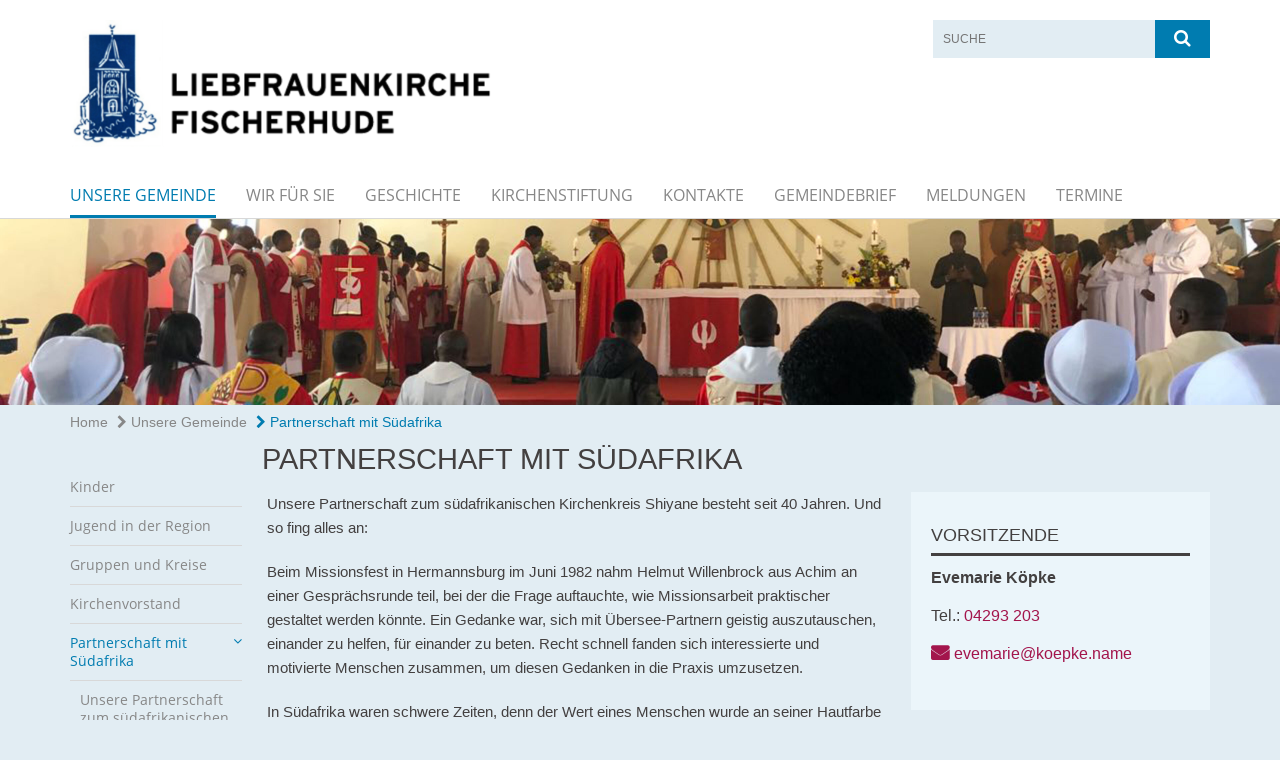

--- FILE ---
content_type: text/html; charset=utf-8
request_url: https://www.kirche-fischerhude.de/Unsere-Gemeinde/Partnerschaft-mit-S-dafrika
body_size: 17356
content:
<!DOCTYPE html>
<html lang='de'>
<head>
<!--[if lt IE 9]>
<script>'article aside footer header nav section time'.replace(/\w+/g,function(n){document.createElement(n)})</script>
<![endif]-->
<meta http-equiv="content-type" content="text/html; charset=utf-8" />
<title>Kirchengemeinde Fischerhude – Partnerschaft mit Südafrika</title>
<meta name="lang" content="de" />
<meta name="x-template" content="max-e:pages/application" />


<meta name="csrf-param" content="authenticity_token" />
<meta name="csrf-token" content="wL/ch+Q5wt/Sx+7V0K1M/YgAf5hgeFiVpgJ0e6A26GG/ionmvnmu/vg6Gh6eGucGwizx6b/nXFzbRZunKg2Qaw==" />
<meta charset='utf-8'>
<meta content='kg_fischerhude' name='x-siteprefix'>
<meta content='michael' name='x-max-e-server'>
<meta content='IE=Edge,chrome=1' http-equiv='X-UA-Compatible'>
<meta content='width=device-width, initial-scale=1.0' name='viewport'>
<meta content='same-origin' name='referrer'>
<link rel="stylesheet" media="screen" href="https://assets-michael.max-e.info/assets/application-f10422fc8e43019666c0b0452505b6cf4faae8c640daa8c6542361c73d3c225c.css" />
<script src="https://assets-michael.max-e.info/assets/application-83f87e3944d58de5ad99a30bf6ab8b1f8801f5d0896d5b396a8d1393be150677.js"></script>
<!-- /Favicon -->
<link rel="shortcut icon" type="image/x-icon" href="https://assets-michael.max-e.info/assets/favicon-8a72b676776f0bd1270c277d3eefd2ac5e00e6b5272ef53a8d9e64f8cba53e05.ico?v=2" />
<!-- / Page Properties CSS -->
<style>
  /**
   * Variables
   */
  /**
   * Text
   */
  /**
   * Buttons
   */
  /**
   * Input
   */
  /**
   * Mixins
   */
  /**
   * Typography
   */
  body,
  html {
    font-family: verdana, Arial, Helvetica, sans-serif;
    font-size: 16px;
    font-weight: normal;
    line-height: 23.2px;
    color: #434040;
    background: #e2edf3; }
  
  h1 {
    font-size: 28.8px;
    font-weight: normal;
    font-family: Verdana, Arial, Helvetica, sans-serif;
    line-height: 1.5;
    margin: 0;
      margin-bottom: 10px;
    display: inline-block;
    color: #434040; }
    h1:after {
      clear: both;
      content: "";
      display: table; }
    h1.block {
      display: block; }
    h1.inline {
      display: inline-block; }
  
  h2 {
    font-size: 24px;
    font-weight: normal;
    font-family: Verdana, Arial, Helvetica, sans-serif;
    line-height: 1.3;
    margin: 0;
      margin-bottom: 10px;
    display: inline-block;
    color: #434040; }
    h2:after {
      clear: both;
      content: "";
      display: table; }
    h2.block {
      display: block; }
    h2.inline {
      display: inline-block; }
  
  h3 {
    font-size: 17.6px;
    font-weight: bold;
    font-family: Verdana, Arial, Helvetica, sans-serif;
    line-height: 1.5;
    margin: 0;
      margin-bottom: 10px;
    display: inline-block;
    color: #434040; }
    h3:after {
      clear: both;
      content: "";
      display: table; }
    h3.block {
      display: block; }
    h3.inline {
      display: inline-block; }
  
  h4,
  .sv_qstn h5 {
    font-size: 16px;
    font-weight: bold;
    font-family: Verdana, Arial, Helvetica, sans-serif;
    line-height: 20px;
    margin: 0;
      margin-bottom: 10px;
    display: inline-block;
    color: #434040; }
    h4:after,
    .sv_qstn h5:after {
      clear: both;
      content: "";
      display: table; }
    h4.block,
    .sv_qstn h5.block {
      display: block; }
    h4.inline,
    .sv_qstn h5.inline {
      display: inline-block; }
  
  #homepage .underlined {
    border-bottom: 1px solid #434040; }
  
  p {
    font-size: 16px;
    line-height: 23.2px; }
  
  .supplement {
    color: #434040;
    font-size: 12.8px;
    line-height: 24px; }
  
  .leaflet-container a,
  a {
    color: #a3154c; }
    .leaflet-container a:hover, .leaflet-container a:active, .leaflet-container a.active, .leaflet-container a:focus,
    a:hover,
    a:active,
    a.active,
    a:focus {
      color: #007cb0; }
      .leaflet-container a:hover.icon:before, .leaflet-container a:hover.icon:after, .leaflet-container a:active.icon:before, .leaflet-container a:active.icon:after, .leaflet-container a.active.icon:before, .leaflet-container a.active.icon:after, .leaflet-container a:focus.icon:before, .leaflet-container a:focus.icon:after,
      a:hover.icon:before,
      a:hover.icon:after,
      a:active.icon:before,
      a:active.icon:after,
      a.active.icon:before,
      a.active.icon:after,
      a:focus.icon:before,
      a:focus.icon:after {
        color: #007cb0; }
    .leaflet-container a .text,
    a .text {
      color: #434040; }
  
  input {
    color: #434040;
    font-size: 16px;
    line-height: 22.4px;
    border: 1px solid #d8d8d8; }
    input::-webkit-input-placeholder, input:-moz-placeholder, input::-moz-placeholder, input:-ms-input-placeholder {
      color: #878787; }
      input::-webkit-input-placeholder:active::-webkit-input-placeholder, input::-webkit-input-placeholder:active:-moz-placeholder, input::-webkit-input-placeholder:active::-moz-placeholder, input::-webkit-input-placeholder:active:-ms-input-placeholder, input::-webkit-input-placeholder:focus::-webkit-input-placeholder, input::-webkit-input-placeholder:focus:-moz-placeholder, input::-webkit-input-placeholder:focus::-moz-placeholder, input::-webkit-input-placeholder:focus:-ms-input-placeholder, input:-moz-placeholder:active::-webkit-input-placeholder, input:-moz-placeholder:active:-moz-placeholder, input:-moz-placeholder:active::-moz-placeholder, input:-moz-placeholder:active:-ms-input-placeholder, input:-moz-placeholder:focus::-webkit-input-placeholder, input:-moz-placeholder:focus:-moz-placeholder, input:-moz-placeholder:focus::-moz-placeholder, input:-moz-placeholder:focus:-ms-input-placeholder, input::-moz-placeholder:active::-webkit-input-placeholder, input::-moz-placeholder:active:-moz-placeholder, input::-moz-placeholder:active::-moz-placeholder, input::-moz-placeholder:active:-ms-input-placeholder, input::-moz-placeholder:focus::-webkit-input-placeholder, input::-moz-placeholder:focus:-moz-placeholder, input::-moz-placeholder:focus::-moz-placeholder, input::-moz-placeholder:focus:-ms-input-placeholder, input:-ms-input-placeholder:active::-webkit-input-placeholder, input:-ms-input-placeholder:active:-moz-placeholder, input:-ms-input-placeholder:active::-moz-placeholder, input:-ms-input-placeholder:active:-ms-input-placeholder, input:-ms-input-placeholder:focus::-webkit-input-placeholder, input:-ms-input-placeholder:focus:-moz-placeholder, input:-ms-input-placeholder:focus::-moz-placeholder, input:-ms-input-placeholder:focus:-ms-input-placeholder {
        opacity: 0; }
    input:active, input:focus {
      border: 1px solid #007cb0; }
  
  label {
    font-size: 16px;
    font-weight: normal;
    line-height: 22.4px; }
  
  .date {
    color: #434040; }
  
  /**
   * Lists
   */
  .content ul li:before {
    color: #878787; }
  .content ol li:before {
    color: #878787; }
  
  /**
   * Defaults
   */
  .article-highlight {
    background: rgba(135, 135, 135, 0.1);
    padding: 15px; }
  
  .purple-light-bg {
    background-color: #007cb0; }
  
  .button-link {
    cursor: pointer;
    display: inline-block;
    font-size: 16px;
    font-weight: normal;
    background-color: #007cb0;
    -webkit-transition: background-color 0.5s ease;
    -moz-transition: background-color 0.5s ease;
    -o-transition: background-color 0.5s ease;
    transition: background-color 0.5s ease;
    text-align: center;
    color: #fff;
    line-height: 22.4px;
    padding: 10px;
    width: 100%; }
  
  .ul-columns {
    -moz-column-count: 2;
    -moz-column-gap: 20px;
    -webkit-column-count: 2;
    -webkit-column-gap: 20px;
    column-count: 2;
    column-gap: 20px;
    list-style-position: inside; }
    .ul-columns:hover {
      background-color: #878787;
      color: #fff; }
  
  /**
   * Buttons
   */
  .btn {
    background-color: #ffffff;
    border-color: #ffffff;
    color: #171717; }
    .btn:hover, .btn:focus, .btn:active, .btn.active {
      background-color: #ebebeb;
      border-color: #e0e0e0;
      color: #171717; }
    .btn.disabled, .btn.disabled:hover, .btn.disabled:focus, .btn.disabled:active, .btn.disabled.active, .btn[disabled], .btn[disabled]:hover, .btn[disabled]:focus, .btn[disabled]:active, .btn[disabled].active {
      background-color: #ffffff;
      border-color: #ffffff;
      opacity: 0.7; }
    .btn .badge {
      background-color: #fff;
      color: #ffffff; }
    .btn.primary, .btn-primary, .btn.press {
      background-color: #878787;
      border-color: #878787;
      color: white; }
      .btn.primary:hover, .btn.primary:focus, .btn.primary:active, .btn.primary.active, .btn-primary:hover, .btn-primary:focus, .btn-primary:active, .btn-primary.active, .btn.press:hover, .btn.press:focus, .btn.press:active, .btn.press.active {
        background-color: #737373;
        border-color: #686868;
        color: white; }
      .btn.primary.disabled, .btn.primary.disabled:hover, .btn.primary.disabled:focus, .btn.primary.disabled:active, .btn.primary.disabled.active, .btn.primary[disabled], .btn.primary[disabled]:hover, .btn.primary[disabled]:focus, .btn.primary[disabled]:active, .btn.primary[disabled].active, .btn-primary.disabled, .btn-primary.disabled:hover, .btn-primary.disabled:focus, .btn-primary.disabled:active, .btn-primary.disabled.active, .btn-primary[disabled], .btn-primary[disabled]:hover, .btn-primary[disabled]:focus, .btn-primary[disabled]:active, .btn-primary[disabled].active, .btn.press.disabled, .btn.press.disabled:hover, .btn.press.disabled:focus, .btn.press.disabled:active, .btn.press.disabled.active, .btn.press[disabled], .btn.press[disabled]:hover, .btn.press[disabled]:focus, .btn.press[disabled]:active, .btn.press[disabled].active {
        background-color: #878787;
        border-color: #878787;
        opacity: 0.7; }
      .btn.primary .badge, .btn-primary .badge, .btn.press .badge {
        background-color: #fff;
        color: #878787; }
    .btn.news {
      background-color: #007cb0;
      border-color: #007cb0;
      color: white; }
      .btn.news:hover, .btn.news:focus, .btn.news:active, .btn.news.active {
        background-color: #005f87;
        border-color: #005173;
        color: white; }
      .btn.news.disabled, .btn.news.disabled:hover, .btn.news.disabled:focus, .btn.news.disabled:active, .btn.news.disabled.active, .btn.news[disabled], .btn.news[disabled]:hover, .btn.news[disabled]:focus, .btn.news[disabled]:active, .btn.news[disabled].active {
        background-color: #007cb0;
        border-color: #007cb0;
        opacity: 0.7; }
      .btn.news .badge {
        background-color: #fff;
        color: #007cb0; }
  
  button {
    cursor: pointer;
    display: inline-block;
    font-size: 16px;
    font-weight: normal;
    background-color: #007cb0;
    -webkit-transition: background-color 0.5s ease;
    -moz-transition: background-color 0.5s ease;
    -o-transition: background-color 0.5s ease;
    transition: background-color 0.5s ease;
    text-align: center;
    color: #fff;
    line-height: 22.4px;
    padding: 10px;
    width: 100%;
    border: 0;
    margin-top: 20px; }
    button[disabled] {
      background: #cccccc;
      cursor: not-allowed; }
  
  /**
   * Navigation
   */
  #main-navi li a,
  #meta li a,
  #left-navi li a {
    color: #878787;
    font-family: "Open Sans"; }
    #main-navi li a:active, #main-navi li a.active, #main-navi li a.icon:before,
    #meta li a:active,
    #meta li a.active,
    #meta li a.icon:before,
    #left-navi li a:active,
    #left-navi li a.active,
    #left-navi li a.icon:before {
      color: #007cb0; }
    #main-navi li a:hover, #main-navi li a:focus,
    #meta li a:hover,
    #meta li a:focus,
    #left-navi li a:hover,
    #left-navi li a:focus {
      color: #007cb0; }
  
  #main-navi ul.second-level-nav a:hover, #main-navi ul.second-level-nav a:active, #main-navi ul.second-level-nav a.active, #main-navi ul.second-level-nav a:focus {
    border-bottom: 1px solid #007cb0; }
  #main-navi li a {
    font-size: 16px;
    line-height: 20px; }
    #main-navi li a:active, #main-navi li a.active {
      border-bottom: 3px solid #007cb0; }
    #main-navi li a:hover, #main-navi li a:focus {
      border-bottom: 3px solid #007cb0; }
  #main-navi .button > a {
    border: 3px solid #878787;
    background-color: #878787; }
  #main-navi #hkd-layer a {
    color: #007cb0; }
    #main-navi #hkd-layer a:hover, #main-navi #hkd-layer a:active, #main-navi #hkd-layer a.active, #main-navi #hkd-layer a:focus {
      color: #878787; }
  
  #mobile-navi-alternative a:hover, #mobile-navi-alternative a:focus, #mobile-navi-alternative a:active, #mobile-navi-alternative a.active,
  #mobile-navi-alternative .sub-link:hover,
  #mobile-navi-alternative .sub-link:focus,
  #mobile-navi-alternative .sub-link:active,
  #mobile-navi-alternative .sub-link.active {
    color: #007cb0; }
  
  #mobile-navigation .button > a,
  #mobile-navigation .button .sub-link,
  #mobile-navi-alternative .button > a,
  #mobile-navi-alternative .button .sub-link {
    background-color: #007cb0; }
    #mobile-navigation .button > a:hover, #mobile-navigation .button > a:focus, #mobile-navigation .button > a:active, #mobile-navigation .button > a.active,
    #mobile-navigation .button .sub-link:hover,
    #mobile-navigation .button .sub-link:focus,
    #mobile-navigation .button .sub-link:active,
    #mobile-navigation .button .sub-link.active,
    #mobile-navi-alternative .button > a:hover,
    #mobile-navi-alternative .button > a:focus,
    #mobile-navi-alternative .button > a:active,
    #mobile-navi-alternative .button > a.active,
    #mobile-navi-alternative .button .sub-link:hover,
    #mobile-navi-alternative .button .sub-link:focus,
    #mobile-navi-alternative .button .sub-link:active,
    #mobile-navi-alternative .button .sub-link.active {
      color: #007cb0; }
  
  #meta li a {
    font-size: 12px;
    line-height: 18px; }
  
  #left-navi li a {
    font-size: 14px;
    line-height: 18px; }
  
  #toggle-mobile-nav {
    color: #878787; }
    #toggle-mobile-nav:hover, #toggle-mobile-nav:focus {
      color: #007cb0; }
  
  #header-hkd #toggle-mobile-nav {
    color: #878787; }
    #header-hkd #toggle-mobile-nav:hover, #header-hkd #toggle-mobile-nav:focus {
      color: #007cb0; }
  
  .mobileNavigation-wrapper a:hover {
    color: #878787; }
  
  /**
   * Boxen
   */
  .email-container,
  .box {
    background: #ebf5fa; }
  
  /**
   * Search
   */
  .search-form button {
    background-color: #007cb0; }
  
  .content #query {
    border: 1px solid #007cb0; }
  
  .search {
    background-color: #007cb0; }
  
  #g-and-k-search .bootstrap-select {
    border: 1px solid #007cb0; }
  
  /**
   * Header
   */
  #header .sprengel-name {
    color: #878787; }
  
  .header-bg {
    background-color: #ffffff; }
  
  #logo-subline {
    color: #878787;
    font-family: verdana, Arial, Helvetica, sans-serif; }
  
  /**
   * Slider
   */
  .homepage-slider .slick-slide .more,
  .header-slider .slick-slide .more {
    color: #878787; }
  
  /**
   * Wir E Box
   */
  .wir-e-box a.block:hover .name, .wir-e-box a.block:focus .name, .wir-e-box a.block:active .name {
    color: #007cb0; }
  
  /**
   * Overview Teaser Collection
   */
  .overview-teaser .teaser {
    background: #000000; }
    .overview-teaser .teaser:hover .read-more {
      background-color: #878787; }
  .overview-teaser .text {
    position: absolute;
    content: "";
    top: 0;
    height: 100%;
    width: 100%;
    background-color: #000000;
    background-color: rgba(0, 0, 0, 0.6); }
  .overview-teaser .read-more {
    cursor: pointer;
    display: inline-block;
    font-size: 16px;
    font-weight: normal;
    background-color: #007cb0;
    -webkit-transition: background-color 0.5s ease;
    -moz-transition: background-color 0.5s ease;
    -o-transition: background-color 0.5s ease;
    transition: background-color 0.5s ease;
    text-align: center;
    color: #fff;
    line-height: 22.4px;
    padding: 10px;
    width: 100%; }
  
  /**
   * Overview Main teaser
   */
  .overview-main-teaser .content-right {
    background: #ebf5fa; }
  .overview-main-teaser .search-btn {
    cursor: pointer;
    display: inline-block;
    font-size: 16px;
    font-weight: normal;
    background-color: #007cb0;
    -webkit-transition: background-color 0.5s ease;
    -moz-transition: background-color 0.5s ease;
    -o-transition: background-color 0.5s ease;
    transition: background-color 0.5s ease;
    text-align: center;
    color: #fff;
    line-height: 22.4px;
    padding: 10px;
    width: 100%; }
  .overview-main-teaser .date {
    font-size: 20px;
    line-height: 25px;
    color: #434040; }
  .overview-main-teaser .text {
    font-size: 20px; }
  .overview-main-teaser .verse {
    color: #434040; }
  
  /**
   * Marginal
   */
  .marginal p {
    color: #434040; }
  .marginal .content-element article {
    background: #ebf5fa; }
  .marginal h2 {
    font-size: 24px;
    font-weight: normal;
    font-family: Verdana, Arial, Helvetica, sans-serif;
    line-height: 1.3;
    margin: 0;
      margin-bottom: 10px;
    display: inline-block;
    color: #434040;
    border-bottom: 3px solid #434040; }
    .marginal h2:after {
      clear: both;
      content: "";
      display: table; }
    .marginal h2.block {
      display: block; }
    .marginal h2.inline {
      display: inline-block; }
  .marginal h3 {
    font-size: 17.6px;
    font-weight: normal;
    font-family: Verdana, Arial, Helvetica, sans-serif;
    line-height: 1.5;
    margin: 0;
      margin-bottom: 10px;
    display: inline-block;
    color: #434040;
    border-bottom: 3px solid #434040; }
    .marginal h3:after {
      clear: both;
      content: "";
      display: table; }
    .marginal h3.block {
      display: block; }
    .marginal h3.inline {
      display: inline-block; }
  
  /**
   * Events */
  #events .event-box {
    background: #ebf5fa; }
    #events .event-box .date {
      background-color: #007cb0; }
      #events .event-box .date.highlight-event {
        background-color: #878787; }
    #events .event-box .text {
      height: 94.3px; }
      @media (min-width: 442px) and (max-width: 991px) {
        #events .event-box .text {
          -webkit-line-clamp: 3;
          -moz-line-clamp: 3;
          height: 47.9px; } }
      @media (min-width: 992px) and (max-width: 1200px) {
        #events .event-box .text {
          -webkit-line-clamp: 4;
          -moz-line-clamp: 4;
          height: 71.1px; } }
    #events .event-box .info {
      color: #434040; }
    #events .event-box .location {
      color: #9b9b9b;
      font-size: 12.8px;
      line-height: 15.36px; }
  
  #event-search .btn.search:hover {
    background-color: #878787; }
  
  #event .title {
    color: #434040; }
  #event .image-source {
    font-size: 12.8px;
    line-height: 15.36px;
    color: #434040; }
  #event .date {
    color: #878787; }
  #event .icon:before {
    font-size: 16px;
    color: #878787; }
  
  /**
   * Video/Audio
   */
  .vjs-default-skin .vjs-progress-holder .vjs-play-progress {
    background-color: #007cb0; }
  .vjs-default-skin .vjs-volume-level {
    background-color: #007cb0; }
  .vjs-default-skin .vjs-slider {
    background-color: #878787;
    background-color: rgba(135, 135, 135, 0.9); }
  
  /**
   * HP Topics
   */
  #hp-topics .hp-teaser .button {
    cursor: pointer;
    display: inline-block;
    font-size: 16px;
    font-weight: normal;
    background-color: #007cb0;
    -webkit-transition: background-color 0.5s ease;
    -moz-transition: background-color 0.5s ease;
    -o-transition: background-color 0.5s ease;
    transition: background-color 0.5s ease;
    text-align: center;
    color: #fff;
    line-height: 22.4px;
    padding: 10px;
    width: 100%; }
  #hp-topics .hp-teaser .text p {
    height: 92.8px; }
  #hp-topics .hp-teaser .text h3 {
    font-size: 20px;
    line-height: 25px; }
  #hp-topics .more-topics .show-more-topics {
    color: #878787; }
  #hp-topics .more-topics:before {
    color: #878787; }
  #hp-topics .more-topics:hover .show-more-topics {
    color: #007cb0; }
  #hp-topics .more-topics:hover:before {
    color: #007cb0; }
  
  /**
   * News
   */
  .news-press:before {
    color: #878787; }
  .news-press .button.news, .news-press .button.teaser_news {
    background-color: #007cb0;
    color: #fff; }
  .news-press .button.press {
    background-color: #878787;
    color: #fff; }
  .news-press .show-mote-news-press {
    color: #878787; }
  .news-press .more-news-press:hover .show-more-news-press {
    color: #007cb0; }
  .news-press .more-news-press:hover:before {
    color: #007cb0; }
  .news-press article .type {
    border-top: 1px solid #e2edf3; }
  .news-press .text p {
    height: 69.6px; }
  .news-press .date {
    color: #434040;
    font-size: 12.8px;
    line-height: 15.36px; }
  .news-press h3 {
    max-height: 3; }
  
  .hkd-site .news-press .button.news, .hkd-site .news-press .button.teaser_news {
    background-color: #878787; }
  .hkd-site .news-press .more-news-press .show-more-news-press, .hkd-site .news-press .more-news-press:before {
    color: #007cb0; }
  .hkd-site .news-press .more-news-press:hover .show-more-news-press, .hkd-site .news-press .more-news-press:hover:before {
    color: #878787; }
  
  /**
   * Bootstrap select
   */
  .bootstrap-select:not([class*="col-"]):not([class*="form-control"]):not(.input-group-btn) .caret {
    background-color: #007cb0; }
  .bootstrap-select:not([class*="col-"]):not([class*="form-control"]):not(.input-group-btn) .dropdown-toggle:focus {
    border-color: #878787; }
  .bootstrap-select:not([class*="col-"]):not([class*="form-control"]):not(.input-group-btn) .dropdown-menu {
    color: #434040; }
  
  /**
   */ Fancybox
   */
  .fancybox-close:before {
    color: #878787; }
  
  .fancybox-nav:hover span {
    color: #878787; }
  
  /**
   * Footer
   */
  #footer a {
    font-size: 14px;
    line-height: 18px; }
  
  .hkd-site #footer a {
    color: #878787; }
    .hkd-site #footer a:hover, .hkd-site #footer a:focus {
      color: #007cb0; }
    .hkd-site #footer a:active, .hkd-site #footer a.active {
      color: #007cb0; }
  
  /**
   * Footnote
   */
  .footnote p {
    color: #434040; }
  
  /**
   * Forms
   */
  .form-horizontal {
    color: #434040; }
  
  .required-fields {
    font-size: 12.8px;
    line-height: 15.36px; }
  
  /**
   * Gallery
   */
  .gallery .img-description p {
    color: #434040; }
  
  /**
   * Content
   */
  .content .content-title h3 {
    color: #434040; }
  .content .article .text-source {
    color: #434040;
    font-size: 12.8px; }
  .content li:before {
    color: #434040; }
  
  /**
   * Media releases
   */
  .media-release-item p {
    color: #434040; }
  
  .release-type-date {
    color: #434040; }
  
  /**
   * Newsletter
   */
  .newsletter #email {
    background-color: #e2edf3; }
  
  /**
   * Extra highlighting newsletter on homepage
   */
  #homepage .website-color {
    background-color: #e2edf3; }
  
  /**
   * Pers details
   */
  .pers_details h3 {
    color: #434040; }
  
  /**
   * Quotes
   */
  blockquotes {
    color: #434040;
    line-height: 23.2px;
    font-size: 16px; }
    blockquotes:before {
      color: #434040; }
    blockquotes + figcaption {
      color: #434040;
      font-size: 12.8px;
      line-height: 15.36px; }
  
  /**
   * Search
   */
  #query {
    background-color: #e2edf3;
    color: #878787;
    font-size: 12px; }
  
  #query[placeholder] {
    color: #878787; }
  
  #site-search-hkd #query,
  #site-search-hkd #people-search-query,
  #people-search #query,
  #people-search #people-search-query {
    font-size: 12px; }
  #site-search-hkd button,
  #people-search button {
    background-color: transparent;
    color: #878787;
    outline: none; }
  @media (max-width: 768px) {
    #site-search-hkd button,
    #people-search button {
      background-color: #7f7f7f; }
    #site-search-hkd .react-autosuggest__container,
    #people-search .react-autosuggest__container {
      background-color: #e2edf3; } }
  
  @media (max-width: 768px) {
    #people-search-query[placeholder] {
      color: #878787; } }
  
  #header.header-belongs-to-hkd #site-search-hkd button,
  #header.header-belongs-to-hkd #people-search button {
    color: #7f7f7f; }
  #header.header-belongs-to-hkd #toggle-mobile-nav {
    color: #7f7f7f; }
  
  /**
   * Mottoes
   */
  #calendar a.active, #calendar a:hover, #calendar a:focus {
    background-color: #007cb0; }
  
  /**
   * Table
   */
  .table-wrapper {
    color: #434040; }
  
  /**
   * Teaser
   */
  article.teaser a p {
    color: #434040; }
  article.teaser a:hover p, article.teaser a:active p, article.teaser a:focus p {
    color: #434040; }
  
  /**
   * Video
   */
  video h3 {
    color: #434040; }
  
  /**
   * Social share
   */
  .social-media-share a {
    border: 1px solid #878787;
    color: #878787; }
  
  /**
   * Productbox
   */
  .product-box .product-name {
    color: #878787; }
  .product-box .to-product {
    cursor: pointer;
    display: inline-block;
    font-size: 16px;
    font-weight: normal;
    background-color: #007cb0;
    -webkit-transition: background-color 0.5s ease;
    -moz-transition: background-color 0.5s ease;
    -o-transition: background-color 0.5s ease;
    transition: background-color 0.5s ease;
    text-align: center;
    color: #fff;
    line-height: 22.4px;
    padding: 10px;
    width: 100%; }
    .product-box .to-product:hover, .product-box .to-product:focus {
      background-color: #878787; }
  .product-box .product-teaser .fa-search-plus {
    color: rgba(0, 124, 176, 0.6); }
  
  /**
   * Bread crumb
   */
  .breadcrumb-content a {
    color: #878787;
    font-size: 14px;
    line-height: 18px; }
    .breadcrumb-content a:hover, .breadcrumb-content a:focus {
      color: #007cb0; }
    .breadcrumb-content a:active, .breadcrumb-content a.active {
      color: #007cb0; }
  
  /**
   * Social Media Area
   */
  .social-media .icon.global {
    background: #878787; }
  
  .social-media-more:before {
    color: #878787; }
  .social-media-more:hover, .social-media-more:hover:before {
    color: #007cb0; }
  
  /**
   * Landing page
   */
  @media (min-width: 768px) {
    .landingpage #branding {
      border-bottom: 10px solid #878787; } }
  @media (min-width: 768px) {
    .landingpage .link-to-home {
      background: #878787; }
      .landingpage .link-to-home a {
        color: #fff; } }
  
  /**
   * Geo Maps
   */
  #geo-maps h2 {
    color: #878787; }
  
  .map-info h3 {
    height: 36.4px; }
  
  /**
   * Panels
   */
  .panel > a {
    border-left: 3px solid #007cb0;
    padding-right: 25px; }
    .panel > a.collapsed {
      border-color: #878787;
      color: #878787; }
      .panel > a.collapsed:hover {
        border-color: #007cb0; }
  .panel > div {
    background-color: #e2edf3;
    border-left: 3px solid #007cb0; }
  .panel .panel > a.collapsed {
    border-left: 2px solid #007cb0; }
  .panel .panel > a:hover {
    border-color: #007cb0; }
  
  /**
   * Pagination
   */
  .pagination .current {
    color: #007cb0; }
  .pagination .previous_page,
  .pagination .next_page {
    background-color: #007cb0; }
    .pagination .previous_page:hover, .pagination .previous_page:focus, .pagination .previous_page:active, .pagination .previous_page.active,
    .pagination .next_page:hover,
    .pagination .next_page:focus,
    .pagination .next_page:active,
    .pagination .next_page.active {
      background-color: #878787; }
  
  /**
   * People search HkD
   */
  .react-autosuggest__suggestions-list li {
    color: #878787; }
    .react-autosuggest__suggestions-list li:hover, .react-autosuggest__suggestions-list li:focus, .react-autosuggest__suggestions-list li:active, .react-autosuggest__suggestions-list li.react-autosuggest__suggestion--highlighted {
      color: #007cb0; }
  
  /**
   * Courses
   */
  .course strong {
    font-weight: bold;
    color: #878787; }
  
  #faq-overview .category-box {
    border: 1px solid #878787; }
  
  /**
   * Webforms
   */
  .webform-article input[type=text],
  .webform-article input[type=number],
  .webform-article input[type=email] {
    border-left-color: #878787; }
  
  .sv-ranking-item__icon {
    fill: #878787 !important; }
  
  .sv_main.sv_main .sv-boolean__switch {
    background-color: #878787 !important; }
  
  /**
   * Door Calendar
   */
  .calendar-door-content-text {
    font-family: Verdana, Arial, Helvetica, sans-serif; }
  
  .calendar-door-content-circle {
    background-color: #878787; }
</style>


</head>
<body class='' data-site-prefix='kg_fischerhude' data-template='application' id='content-page'>
<a id='page-top'></a>
<header class='header-bg' id='header'>
<div class='container'>
<div class='row'>
<div class='col-xs-12 col-md-6'>
<div class='visible-xs visible-sm' data-component='mobile-navi-alternative' id='main-navi-mobile'>
<span class='pull-right' id='toggle-mobile-nav'>
<i class='fa fa-bars'></i>
</span>
<div class='clearfix'></div>
</div>
<a id="branding" href="/"><img src="https://assets-michael.max-e.info/damfiles/logo/kg_fischerhude/180824-logo-fischerhude.png-a3e4fc44e77d55b7f0d9911287aeaaa7.png" alt="" width="750.0" height="172" class="brand boc" title="Kirchengemeinde Fischerhude" srcset="https://assets-michael.max-e.info/damfiles/logo/kg_fischerhude/180824-logo-fischerhude.png_050-a3e4fc44e77d55b7f0d9911287aeaaa7.png 375w, https://assets-michael.max-e.info/damfiles/logo/kg_fischerhude/180824-logo-fischerhude.png_200-a3e4fc44e77d55b7f0d9911287aeaaa7.png 1500w" />
</a></div>
<div class='col-xs-12 hidden-xs hidden-sm col-md-3'>
<div class='uppercase' id='meta'>
<ul class='pull-right'>
</ul>
</div>

</div>
<div class='col-md-3 col-xs-12 hidden-xs hidden-sm'>
<div id='site-search'>
<form class="search-form" action="/meta/suche" accept-charset="UTF-8" method="get"><input name="utf8" type="hidden" value="&#x2713;" />
<div class='pull-left'>
<input type="text" name="query" id="query" placeholder="Suche" />
</div>
<button name="button" type="submit" class="pull-right"><i class='fa fa-search'></i>
</button></form>

</div>

</div>
</div>
<div class='row'>
<div class='col-xs-12'>
<nav class='uppercase hidden-xs hidden-sm' id='main-navi'>
<ul class='nav navbar-nav hidden-xs'>
<li class='active'>
<a class="active" href="/Unsere-Gemeinde">Unsere Gemeinde</a>
</li>
<li class=''>
<a class="" href="/Wir-f-r-Sie">Wir für Sie</a>
</li>
<li class=''>
<a class="" href="/Geschichte">Geschichte</a>
</li>
<li class=''>
<a class="" href="/Kirchenstiftung">Kirchenstiftung</a>
</li>
<li class=''>
<a class="" href="/Kontakte">Kontakte</a>
</li>
<li class=''>
<a class="" href="/Gemeindebrief">Gemeindebrief</a>
</li>
<li class=''>
<a class="" href="/Meldungen">Meldungen</a>
</li>
<li class=''>
<a class=" last" href="/Termine">Termine</a>
</li>
</ul>

</nav>
</div>
</div>
</div>
</header>


<div id='body-wrapper'>
<div class='wrapper' data-component='header-slider'>
<div class='header-slider header-slider-active'>
<div class='slick-slide'>
<img src="https://assets-michael.max-e.info/damfiles/header_image_1920/kg_fischerhude/Fotos/sa/SliderSuedAfrika.jpg-fbd35c3edb38b87809574b3980801914.jpg" alt="" width="1920" height="280" class="img-responsive hidden-xs" srcset="https://assets-michael.max-e.info/damfiles/header_image_1920/kg_fischerhude/Fotos/sa/SliderSuedAfrika.jpg_050-fbd35c3edb38b87809574b3980801914.jpg 960w, https://assets-michael.max-e.info/damfiles/header_image_1920/kg_fischerhude/Fotos/sa/SliderSuedAfrika.jpg_200-fbd35c3edb38b87809574b3980801914.jpg 3840w" />
<!-- /SMALL DEVICES -->
<div class='image-container visible-xs' style='background-image: url(&#39;https://assets-michael.max-e.info/damfiles/header_image_1140/kg_fischerhude/Fotos/sa/SliderSuedAfrika.jpg-fbd35c3edb38b87809574b3980801914.jpg&#39;)'></div>
</div>
</div>
</div>


<div class='container'>
<div class='row'>
<div class='col-xs-12'>
<ul class='breadcrumb-content'>
<li>
<a href="/">Home</a>
</li>
<li>
<a href="/Unsere-Gemeinde"><i class='fa fa-chevron-right'></i>
Unsere Gemeinde
</a></li>
<li>
<a class="active" href="/Unsere-Gemeinde/Partnerschaft-mit-S-dafrika"><i class='fa fa-chevron-right'></i>
Partnerschaft mit Südafrika
</a></li>
</ul>
</div>
</div>
</div>

<div class='container'>
<div class='row'>
<div class='col-xs-12 col-md-3 col-lg-2'>
<div class='hidden-xs hidden-sm hyphenate' id='left-navi'>
<ul class='second-level-nav'>
<li>
<a class="" href="/Unsere-Gemeinde/Kinder">Kinder
</a></li>

<li>
<a class="" href="/Unsere-Gemeinde/Jugend-in-der-Region">Jugend in der Region
</a></li>

<li>
<a class="" href="/Unsere-Gemeinde/Gruppen-und-Kreise">Gruppen und Kreise
</a></li>

<li>
<a class="" href="/Unsere-Gemeinde/Kirchenvorstand">Kirchenvorstand
</a></li>

<li>
<a class="active" href="/Unsere-Gemeinde/Partnerschaft-mit-S-dafrika"><span>Partnerschaft mit Südafrika</span>
<i class='fa fa-angle-down'></i>
<div class='clearfix'></div>
</a><ul class='sub third-level-nav'>
<li>
<a class="" href="/Unsere-Gemeinde/Partnerschaft-mit-S-dafrika/Partnerschaft-Shiyane">Unsere Partnerschaft zum südafrikanischen Kirchenkreis Shiyane besteht seit 40 Jahren
</a></li>
<li>
<a class="" href="/Unsere-Gemeinde/Partnerschaft-mit-S-dafrika/Aus-unserer-Partnerschaft">Aktuelles aus unserer Partnerschaft
</a></li>
<li>
<a class="" href="/Unsere-Gemeinde/Partnerschaft-mit-S-dafrika/Siyabonga-f-r-40-Jahre">Siyabonga für 40 Jahre!!!
</a></li>
<li>
<a class="" href="/Unsere-Gemeinde/Partnerschaft-mit-S-dafrika/Das-klingt-so-gut-">Das klingt so gut!
</a></li>
<li>
<a class="" href="/Unsere-Gemeinde/Partnerschaft-mit-S-dafrika/Shiyane-Partnerschaft">Shiyane-Partnerschaft
</a></li>
<li>
<a class="" href="/Unsere-Gemeinde/Partnerschaft-mit-S-dafrika/Food-Hamper">Food Hamper
</a></li>
<li>
<a class="" href="/Unsere-Gemeinde/Partnerschaft-mit-S-dafrika/Neues-aus-Ekuthokozeni">Neues aus Ekuthokozeni
</a></li>
<li>
<a class="" href="/Unsere-Gemeinde/Partnerschaft-mit-S-dafrika/Reise-nach-Shiyane">Reise nach Shiyane
</a></li>
<li>
<a class="" href="/Unsere-Gemeinde/Partnerschaft-mit-S-dafrika/Confirmation-class-2022">Confirmation class 2022
</a></li>
<li>
<a class="" href="/Unsere-Gemeinde/Partnerschaft-mit-S-dafrika/Kontakt-macht-Spa--">Kontakt macht Spaß!
</a></li>
<li>
<a class="" href="/Unsere-Gemeinde/Partnerschaft-mit-S-dafrika/Die-Schuluniformen-sind-da">Die Schuluniformen sind da!
</a></li>
<li>
<a class="" href="/Unsere-Gemeinde/Partnerschaft-mit-S-dafrika/Hurra--die-Post-ist-da--...">Hurra, die Post ist da, ...
</a></li>
<li>
<a class="" href="/Unsere-Gemeinde/Partnerschaft-mit-S-dafrika/Partnerschaft-">Partnerschaft!
</a></li>
</ul>
</li>

<li>
<a class="" href="/Unsere-Gemeinde/Friedhof">Friedhof
</a></li>

</ul>
</div>

</div>
<div class='col-xs-12 col-md-9 col-lg-10'>
<div class='content search_index'>
<div class='row'>
<div class='col-xs-12'>
<h1>
Partnerschaft mit Südafrika
</h1>
</div>
</div>
<section>
<div class='row'>
<div class='col-xs-12'>
</div>
<div class='col-md-8 col-xs-12'>
<div class='content-main-container'>
<div class='row'>

<div class='col-xs-12'>
<div class='row'>
<div class='col-xs-12'>
<article class='article' data-component='fancybox'>
<div class='text-container'>
<p style="margin-left:0cm; margin-right:0cm"><span style="font-size:11pt">Unsere Partnerschaft zum s&uuml;dafrikanischen Kirchenkreis Shiyane besteht seit 40 Jahren. Und so fing alles an:</span></p>

<p style="margin-left:0cm; margin-right:0cm"><span style="font-size:11pt">Beim Missionsfest in Hermannsburg im Juni 1982 nahm Helmut Willenbrock aus Achim an einer Gespr&auml;chsrunde teil, bei der die Frage auftauchte, wie Missionsarbeit praktischer gestaltet werden k&ouml;nnte. Ein Gedanke war, sich mit &Uuml;bersee-Partnern geistig auszutauschen, einander zu helfen, f&uuml;r einander zu beten. Recht schnell fanden sich interessierte und motivierte Menschen zusammen, um diesen Gedanken in die Praxis umzusetzen. </span></p>

<p style="margin-left:0cm; margin-right:0cm"><span style="font-size:11pt">In S&uuml;dafrika waren schwere Zeiten, denn der Wert eines Menschen wurde an seiner Hautfarbe gemessen: Wei&szlig;, erste Klasse&mdash;sehr wertvoll, Schwarz, vierte Klasse - fast wertlos, bessere Arbeitstiere. Viele hatten ihre Wohngebiete verlassen m&uuml;ssen, wurden umgesiedelt in &bdquo;homelands&ldquo; oder mussten am Rande der St&auml;dte leben. &bdquo;Sie brauchen eure Liebe&ldquo;, so der damalige Bischof der S&uuml;dostdi&ouml;zese, Dlamini, als die Partnerschaft 1984 besiegelt wurde. </span></p>

<p style="margin-left:0cm; margin-right:0cm"><span style="font-size:11pt">Die Partnerschaft entwickelte sich durch gegenseitige Besuche&mdash;allein in den ersten acht Jahren waren es sechs &bdquo;offizielle&ldquo;! Wichtig war, einander von Angesicht zu Angesicht zu erleben, miteinander zu beten, den Glauben zu teilen. Mit den Besuchern aus Verden konnten unsere Partner &uuml;ber die wirkliche Situation sprechen, Freunde werden, gemeinsam essen und arbeiten, trotz unterschiedlicher Herkunft. &bdquo;Durch euch sind wir zu Menschen geworden&ldquo;, wurde dankbar ge&auml;u&szlig;ert; gemeint war &bdquo;haben wir W&uuml;rde erfahren&ldquo;. </span></p>

<p style="margin-left:0cm; margin-right:0cm"><span style="font-size:11pt">Es f&uuml;hrt zu weit, hier Einzelheiten der Entwicklung aufzuzeigen. Wichtig sind immer noch die gegenseitigen Besuche, nur so k&ouml;nnen wir uns intensiv austauschen. Aber auch die finanzielle Unterst&uuml;tzung ist notwendig, denn viele unserer Partner sind immer noch benachteiligt. Das Patenkinder-Programm verhilft Kindern und Jugendlichen zu einem Schulabschluss; die Foodhamper-Aktionen unterst&uuml;tzen bed&uuml;rftige Familien, denn die Arbeitslosigkeit nimmt zu. Wichtig war und ist f&uuml;r uns, dass alles mit unseren Partnern abgesprochen wird, keine Entscheidung wird einseitig getroffen!</span></p>

</div>
<div class='clearfix'></div>
</article>
<div class='clearfix'></div>
</div>
</div>

</div>
<div class='col-xs-12'>
<div class='row'>
<div class='col-xs-12'>
<article class='article' data-component='fancybox'>
<div class='img no-padding col-xs-12 col-sm-12 left float'>
<a class="fancybox" rel="/damfiles/default/kg_fischerhude/Fotos/Karte-Eku.png-e467510cd8e0e2ff19dafcf72dd45fb9.png" data-fancybox-title="" href="/damfiles/default/kg_fischerhude/Fotos/Karte-Eku.png-e467510cd8e0e2ff19dafcf72dd45fb9.png"><img src="https://assets-michael.max-e.info/damfiles/article/kg_fischerhude/Fotos/Karte-Eku.png-e467510cd8e0e2ff19dafcf72dd45fb9.png" alt="" width="1150.0" height="703" srcset="https://assets-michael.max-e.info/damfiles/article/kg_fischerhude/Fotos/Karte-Eku.png_050-e467510cd8e0e2ff19dafcf72dd45fb9.png 575w, https://assets-michael.max-e.info/damfiles/article/kg_fischerhude/Fotos/Karte-Eku.png_200-e467510cd8e0e2ff19dafcf72dd45fb9.png 2300w" />
<i class='fa fa-search-plus'></i>
</a><div class='clearfix'></div>
</div>
<div class='clearfix'></div>
</article>
<div class='clearfix'></div>
</div>
</div>

</div>
<div class='col-xs-12'>
<div class='row'>
<div class='col-xs-12'>
<article class='article' data-component='fancybox'>
<div class='text-container'>
<h3 id='patenkinder'>
Patenkinder
</h3>
<p style="margin-left:0cm; margin-right:0cm"><span style="font-size:11pt">Seit 2002 konnten in den Partnergemeinden mehr als 1000 pers&ouml;nliche Patenschaften vermittelt und Kindern und Jugendlichen der Schulbesuch erm&ouml;glicht werden.</span></p>

<p style="margin-left:0cm; margin-right:0cm"><span style="font-size:11pt">In den Shiyane-Gemeinden werden von den dortigen Partnerschafts-Verantwortlichen Kinder benannt, die unsere Unterst&uuml;tzung ben&ouml;tigen. Mit &bdquo;nur&ldquo; 120 Euro j&auml;hrlich kann der n&ouml;tigste Bedarf f&uuml;r ihren Schulbesuch finanziert werden. Dadurch f&auml;llt es den Verwandten, die oft selbst kaum das N&ouml;tigste zum Leben haben, leichter, die Verantwortung f&uuml;r ein solches Kind zu &uuml;bernehmen. Meist sind es die Gro&szlig;m&uuml;tter, die oft mehrere Enkel und auch Urenkel versorgen und auch, wenn vom Staat mittlerweile die Renten erh&ouml;ht wurden und Kindergeld gezahlt wird, ist das Geld knapp und reicht nicht f&uuml;r eine notwendige Schuluniform oder f&uuml;r Schulmaterial. Zwar wird Schulgeld nicht mehr von allen Schulen gefordert, aber einige Schulen bieten eine warme Mahlzeit an, die extra bezahlt werden muss. &bdquo;Unsere Kinder waren nackt, aber ihr habt sie bekleidet&ldquo;, so dr&uuml;ckte eine Gro&szlig;mutter ihren Dank &uuml;ber die Unterst&uuml;tzung durch die Paten aus; sie konnte endlich ihrem Enkelkind die gew&uuml;nschte Schuluniform kaufen. Die Pateneltern bekommen die Unterlagen &uuml;ber das Kind (Foto, pers&ouml;nliche Daten, Kopien von Zeugnissen u. &auml;.). Nach der Auszahlung der Gelder im Januar schreiben viele Kinder, um sich bei ihren Paten, die h&auml;ufig als &bdquo;Mummy&ldquo; und &bdquo;Daddy&ldquo; betitelt werden, zu bedanken. Sie sind sehr stolz auf ihre &bdquo;Pateneltern&ldquo;, und die ganze Gemeinde nimmt daran Anteil. Der Kontakt findet auf Englisch statt. Bei Erstkl&auml;sslern oder Kindern, die gerade erst mit dem Englischlernen begonnen haben, unterst&uuml;tzen &auml;ltere Sch&uuml;ler oder Gemeindemitglieder bei der &Uuml;bersetzung.</span></p>

<p style="margin-left:0cm; margin-right:0cm"><span style="font-size:11pt">In Fischerhude bestehen derzeit 36 Patenschaften. </span></p>

</div>
<div class='clearfix'></div>
</article>
<div class='clearfix'></div>
</div>
</div>

</div>
<div class='col-xs-12'>
<div class='row'>
<div class='col-xs-12'>
<article class='article' data-component='fancybox'>
<div class='text-container'>
<h3 id='food-hamper'>
Food Hamper
</h3>
<p style="margin-left:0cm; margin-right:0cm"><span style="font-size:11pt">2001 &uuml;berwiesen zum ersten Mal Gemeinden des Kirchenkreises Verden kurz vor Weihnachten Geld an ihre Partnergemeinden, damit die &Auml;rmsten der Armen an den Feiertagen nicht hungern mussten. Die Kirchenvorst&auml;nde der s&uuml;dafrikanischen Partnergemeinden suchten die bed&uuml;rftigen Familien aus, besorgten die Lebensmittel und verteilten sie. Zur&uuml;ck kamen Schreiben voller Dankbarkeit f&uuml;r &bdquo;food hamper&ldquo;, und auf den Fotos ist zu erkennen, dass Lebensmittel nach dem Prinzip &bdquo;Grundnahrungsmittel&ldquo; ausgesucht werden. In Kartons oder Plastikwannen lagen in gr&ouml;&szlig;eren Mengen &ndash; meistens 10 kg-S&auml;cke - Reis, Weizenmehl, Zucker, Bohnen, Maismehl, dazu H&uuml;hnerfleisch, Dosenfr&uuml;chte und &ndash;gem&uuml;se, Waschpulver und kleinere Sachen wie Knorr-Suppen(!), Bratfett, Teebeutel, Puddingpulver, Milch, Fisch und Marmelade, aber auch Seife und S&uuml;&szlig;igkeiten. </span></p>

<p style="margin-left:0cm; margin-right:0cm"><span style="font-size:11pt">Seit 2023 wird eine Gesamtsumme, die sich auch unsere Partner in Shiyane w&uuml;nschten, &uuml;berwiesen. M&ouml;glichst alle Gemeinden des KK Verden sollten sich an dieser &bdquo;Food Hamper-Aktion&ldquo; beteiligen, auch Privatspenden werden sehr begr&uuml;&szlig;t! Diese k&ouml;nnen unsere Partner den Bed&uuml;rfnissen entsprechend verteilen. Wie bisher w&uuml;rden die Kirchenvorst&auml;nde bed&uuml;rftige Familien bestimmen und ihre Anzahl dem Circuit Committee mitteilen, der dann &uuml;ber die Verteilung entscheidet.</span></p>

<p style="margin-left:0cm; margin-right:0cm"><span style="font-size:11pt">Die Arbeitslosigkeit in unserem Partnerkirchenkreis ist nach wie vor sehr gro&szlig;, und viele Familien m&uuml;ssen mit der Rente der Gro&szlig;m&uuml;tter und evtl. Kindergeld auskommen &ndash; beide Betr&auml;ge sind gering und reichen kaum f&uuml;r das N&ouml;tigste, denn auch in S&uuml;dafrika sind die Lebensmittelkosten gestiegen.</span></p>

<p style="margin-left:0cm; margin-right:0cm"><span style="font-size:11pt">Ben&ouml;tigt wird eine Gesamtsumme von mindestens 8000 &euro; pro Jahr. Wenn Sie sich beteiligen m&ouml;chten, &uuml;berweisen Sie bitte Ihre Spende bis zum 10. November direkt auf das Konto des Kirchenamtes (IBAN DE90 2915 2670 0010 0325 63 KSK Verden) ein, Verwendungszweck: Kostenstelle 6601-13415 mit dem Titel &bdquo;Partnerschaft Shiyane, Food Hamper&quot;.</span></p>

</div>
<div class='clearfix'></div>
</article>
<div class='clearfix'></div>
</div>
</div>

</div>
<div class='col-xs-12'>
<div class='row'>
<div class='col-xs-12'>
<article class='article' data-component='fancybox'>
<div class='text-container'>
<h3 id='hurra-die-post-ist-da-'>
Hurra, die Post ist da, ...
</h3>
<p align="left">&hellip; der dicke Umschlag brauchte nur eine Woche in diesem Jahr!</p>

<p align="left"><a href="/Unsere-Gemeinde/Partnerschaft-mit-S-dafrika/Hurra--die-Post-ist-da--...">Mehr dazu hier</a></p>

</div>
<div class='clearfix'></div>
</article>
<div class='clearfix'></div>
</div>
</div>

</div>
<div class='col-xs-12'>
<div class='row'>
<div class='col-xs-12'>
<article class='article' data-component='fancybox'>
<div class='img no-padding col-xs-12 col-sm-12 left float'>
<a class="fancybox" rel="/damfiles/default/kg_fischerhude/Fotos/sa/Winile-klein.png-df3c0eadcf371f9a94ddbe7a25eedae3.png" data-fancybox-title="" href="/damfiles/default/kg_fischerhude/Fotos/sa/Winile-klein.png-df3c0eadcf371f9a94ddbe7a25eedae3.png"><img src="https://assets-michael.max-e.info/damfiles/article/kg_fischerhude/Fotos/sa/Winile-klein.png-df3c0eadcf371f9a94ddbe7a25eedae3.png" alt="" width="1150.0" height="422" srcset="https://assets-michael.max-e.info/damfiles/article/kg_fischerhude/Fotos/sa/Winile-klein.png_050-df3c0eadcf371f9a94ddbe7a25eedae3.png 575w, https://assets-michael.max-e.info/damfiles/article/kg_fischerhude/Fotos/sa/Winile-klein.png_200-df3c0eadcf371f9a94ddbe7a25eedae3.png 2300w" />
<i class='fa fa-search-plus'></i>
</a><div class='clearfix'></div>
</div>
<div class='text-container'>
<h3 id='kontakt-macht-spaß!'>
Kontakt macht Spaß!
</h3>
<p align="left">Neulich rief mich eine Patenmutter an, um ihre Freude mit mir zu teilen: Ihr Patenkind Winile hatte sie per WhatsApp kontaktiert!</p>

<p align="left"><a href="/Unsere-Gemeinde/Partnerschaft-mit-S-dafrika/Kontakt-macht-Spa--">Hier erfahren Sie mehr!</a></p>

<p align="left">&nbsp;</p>

</div>
<div class='clearfix'></div>
</article>
<div class='clearfix'></div>
</div>
</div>

</div>
<div class='col-xs-12'>
<div class='row'>
<div class='col-xs-12'>
<article class='article' data-component='fancybox'>
<div class='text-container'>
<h3 id='die-schuluniformen-sind-da'>
Die Schuluniformen sind da
</h3>
<p align="left">Thandi Mchunu&nbsp;schreibt:&nbsp;<em>Heute haben wir mit den Kindern die Schuluniformen gekauft. Alle waren sehr aufgeregt und gl&uuml;cklich!</em></p>

<p align="left"><a href="/Unsere-Gemeinde/Partnerschaft-mit-S-dafrika/Die-Schuluniformen-sind-da">Mehr dazu (mit Bildern!) hier</a></p>

</div>
<div class='clearfix'></div>
</article>
<div class='clearfix'></div>
</div>
</div>

</div>
<div class='col-xs-12'>
<div class='row'>
<div class='col-xs-12'>
<article class='article' data-component='fancybox'>
<div class='text-container'>
<h3 id='nachrichten-aus-shiyane'>
Nachrichten aus Shiyane
</h3>
<p align="left">Viele E-Mails aus Shiyane sind in der letzte Zeit bei mir eingetroffen, alle nat&uuml;rlich verbunden mit lieben Gr&uuml;&szlig;en an &bdquo;alle Fischerhuder Freunde&ldquo;.</p>

<p align="left">Der neue Pastor in Ekuthokozeni, Ndabezinhle Mahaye, wurde am 11. Dezember in sein neues Amt eingef&uuml;hrt:</p>

<p align="left"><em>Ich gr&uuml;&szlig;e euch mit der Tageslosung: Siehe, wie fein und lieblich ist&rsquo;s, wenn Br&uuml;der eintr&auml;chtig beieinander wohnen! Es ist wie das feine Salb&ouml;l auf dem Haupte Aarons, das herabflie&szlig;t in seinen Bart, das herabflie&szlig;t zum Saum seines Kleides.</em></p>

<p align="left"><em>Es ist mir ein Vergn&uuml;gen, dir zu schreiben; ich wurde wirklich sehr warmherzig in Ekuthokozeni aufgenommen, und die Einf&uuml;hrung war sehr feierlich, und es war ein Zeichen der Anerkennung, dass so viele aus den anderen Kirchengemeinden teilgenommen haben. &hellip; Demn&auml;chst stehen einige Workshops f&uuml;r die Konfirmanden an, denn am 26. Dezember werden wir den Konfirmationsgottesdienst feiern. Danke f&uuml;r das wunderbare Geschenk, das Kreuz mit dem eingravierten Vaterunser. &hellip; Wir haben gerade viele St&uuml;rme und heftige Regenf&auml;lle.</em></p>

<p align="left">In der n&auml;chsten E-Mail schrieb er:&nbsp;</p>

<p align="left"><em>Beim Workshop sollten die Konfirmanden ihre Probleme benennen, und sie erz&auml;hlten von der Gewalt, die an Schulen herrscht. Diese Plage nimmt &uuml;berall in unserem Land zu. Ich war froh, dass ich einen Sozialarbeiter zur Unterst&uuml;tzung hatte, denn einige Kinder brachen immer wieder in Tr&auml;nen aus. &hellip; Im Juni werden wir Gastgeber sein, wenn sich alle Gebetsfrauen des Kirchenkreises treffen. ... Danke f&uuml;r die Unterst&uuml;tzung der bed&uuml;rftigen Familien und der Patenkinder.</em></p>

<p align="left">Auch Thandi Mchunu schrieb:&nbsp;</p>

<p align="left"><em>Wir danken Gott, dass Er uns beh&uuml;tet hat, auch wenn wir Freunde und Verwandte durch den Tod verloren haben, aber wir wissen, dass Er uns gn&auml;dig ist! Euch danken wir f&uuml;r die Unterst&uuml;tzung; zum Jahresanfang konnten wir wieder 30 Familien mit Lebensmitteln versorgen. &hellip; Auch f&uuml;r den Beitrag zur Renovierung in Emseni&nbsp; sind wir sehr dankbar, langsam machen wir da Fortschritte, aber es ist noch viel zu tun! Das Geld f&uuml;r die Sonntagsschule werden wir brauchen, wenn unsere Kinder am Michaelistag zum Kreistreffen in Newcastle fahren.&nbsp;Unsere Konfirmanden wurden von Baba Mahaye und Mama Quabe (seit September als nebenberufliche Pastorin t&auml;tig) eingesegnet; es war ein sehr feierlicher Gottesdienst! &hellip; Wir beten und vertrauen auf Gott, dass wir das Treffen der Gebetsfrauen erfolgreich durchf&uuml;hren k&ouml;nnen. &hellip; Es ist sehr warm und es f&auml;llt viel Regen.</em></p>

<p align="left"><em>M&ouml;ge Gott euch segnen!</em></p>

<p align="left">Und so sehr der Regen auch gebraucht wird: In Nazareth, Partnergemeinde von Kirchlinteln, wurden 15 Familien obdachlos und sind zun&auml;chst in der kleinen Kirche untergebracht. Alle Menschen in Shiyane versuchen nach ihren M&ouml;glichkeiten, mit Kleidung und Lebensmitteln zu unterst&uuml;tzen - die Hilfsbereitschaft ist, trotz eigener Armut, sehr gro&szlig;!<br />
Auch vom Kirchenkreis Verden wird es Unterst&uuml;tzung geben, denn wir sind ja Partner!<br />
Ganz herzlich danke ich allen, die f&uuml;r unsere Partner gespendet haben!<br />
F&uuml;r Food Hamper, die Renovierung des Gebetshauses in Ethembeni und f&uuml;r die Kinder der Sonntagsschule kamen 1520,50 &euro; zusammen!<br />
Die Patenkinderpost, abgeschickt Anfang 2022, ist immer noch nicht angekommen. Ich habe Thandi Mchunu und Clarah Sithole gebeten, f&uuml;r 2023 wieder, wie schon 2021, den sicheren Weg einer Privatpost zu w&auml;hlen. Danke, liebe Pateneltern, dass Sie Geduld und Ihr Patenkind nicht vergessen haben! In diesen Tagen werden Uniformen und Schulmaterial gekauft. Ich hoffe, dass ich sp&auml;testens im M&auml;rz Briefe und Zeugnisse verteilen kann!</p>

<p align="left">Dankbarkeit wird auch in allen E-Mails immer wieder betont, aber auch Sorgen werden erw&auml;hnt: Die Arbeitslosigkeit nimmt weiter zu und auch die Gewaltbereitschaft, Diebstahl und Zerst&ouml;rungswut. Immer wieder f&auml;llt der Strom oder das Telefonnetz aus, weil Leitungen gekappt werden, um die Dr&auml;hte zu verkaufen. Die Sorge um die Erziehung der Kinder und Jugendlichen w&auml;chst ebenso.</p>

<p align="left"><em>Evemarie K&ouml;pke</em></p>

</div>
<div class='clearfix'></div>
</article>
<div class='clearfix'></div>
</div>
</div>

</div>
<div class='col-xs-12'>
<div class='row'>
<div class='col-xs-12'>
<article class='article' data-component='fancybox'>
<div class='clearfix'></div>
</article>
<div class='clearfix'></div>
</div>
</div>

</div>
<div class='clearfix'></div>

</div>
</div>
</div>
<div class='col-md-4 col-xs-12'>
<div class='marginal'>
<div class='content-element'>
<div class='row'>
<div class='col-xs-12'>
<article class='contact' data-component='equal-height-contact'>
<div class='row'>
<div class='col-xs-12'>
<h3>
Vorsitzende
</h3>
<p>

</p>
</div>
<div class='col-xs-12'>
<div class='contact-inner'>
<div class='text-container'>
<div class='section name'>
<strong>
<span>Evemarie</span>
<span>Köpke</span>
</strong>
</div>
<div class='section phone'>
<span>
Tel.:
</span>
<a href="tel:04293 203">04293 203</a>
<br>
</div>
<div class='section email-website'>
<span class='hide-marginal'>
E-Mail:
</span>
<script id="mail_to-640bm3bc">eval(decodeURIComponent('%76%61%72%20%73%63%72%69%70%74%20%3d%20%64%6f%63%75%6d%65%6e%74%2e%67%65%74%45%6c%65%6d%65%6e%74%42%79%49%64%28%27%6d%61%69%6c%5f%74%6f%2d%36%34%30%62%6d%33%62%63%27%29%3b%76%61%72%20%61%20%3d%20%64%6f%63%75%6d%65%6e%74%2e%63%72%65%61%74%65%45%6c%65%6d%65%6e%74%28%27%61%27%29%3b%61%2e%73%65%74%41%74%74%72%69%62%75%74%65%28%27%63%6c%61%73%73%27%2c%20%27%69%63%6f%6e%20%66%61%2d%65%6e%76%65%6c%6f%70%65%27%29%3b%61%2e%73%65%74%41%74%74%72%69%62%75%74%65%28%27%68%72%65%66%27%2c%20%27%6d%61%69%6c%74%6f%3a%65%76%65%6d%61%72%69%65%40%6b%6f%65%70%6b%65%2e%6e%61%6d%65%27%29%3b%61%2e%61%70%70%65%6e%64%43%68%69%6c%64%28%64%6f%63%75%6d%65%6e%74%2e%63%72%65%61%74%65%54%65%78%74%4e%6f%64%65%28%27%65%76%65%6d%61%72%69%65%40%6b%6f%65%70%6b%65%2e%6e%61%6d%65%27%29%29%3b%73%63%72%69%70%74%2e%70%61%72%65%6e%74%4e%6f%64%65%2e%69%6e%73%65%72%74%42%65%66%6f%72%65%28%61%2c%73%63%72%69%70%74%29%3b'))</script>
<br>
</div>
</div>
<div class='clearfix'></div>
</div>
</div>

</div>
</article>
</div>
<div class='clearfix'></div>
</div>

</div>
<div class='content-element'>
<div class='row'>
<div class='col-xs-12'>
<article class='article' data-component='fancybox'>
<div class='img no-padding col-xs-12 col-sm-12 left float'>
<a class="fancybox" rel="/damfiles/default/kg_fischerhude/Zeitschrift_30_jahre-1.jpg-b317cafc027ee244dd7a02f535694b53.jpg" data-fancybox-title="" href="/damfiles/default/kg_fischerhude/Zeitschrift_30_jahre-1.jpg-b317cafc027ee244dd7a02f535694b53.jpg"><img src="https://assets-michael.max-e.info/damfiles/article/kg_fischerhude/Zeitschrift_30_jahre-1.jpg-b317cafc027ee244dd7a02f535694b53.jpg" alt="" width="762" height="1150.0" srcset="https://assets-michael.max-e.info/damfiles/article/kg_fischerhude/Zeitschrift_30_jahre-1.jpg_050-b317cafc027ee244dd7a02f535694b53.jpg 381w, https://assets-michael.max-e.info/damfiles/article/kg_fischerhude/Zeitschrift_30_jahre-1.jpg_200-b317cafc027ee244dd7a02f535694b53.jpg 1524w" />
<i class='fa fa-search-plus'></i>
</a><div class='clearfix'></div>
</div>
<div class='text-container'>
<p><strong>Festschrift </strong>mit vielen Informationen zur Partnerschaftsarbeit&nbsp;</p>

</div>
<div class='clearfix'></div>
</article>
<div class='clearfix'></div>
</div>
</div>

</div>
<div class='content-element'>
<article class='download-container'>
<ul class='download-list'>
<li>
<a href="https://assets-michael.max-e.info/damfiles/default/kg_fischerhude/Dokumente-Fischerhude/Zeitschrift_30_jahre.pdf-05c9f32724bdc5e1f250b02ac26945e7.pdf" class="icon download" target="_blank">Festschrift zum download (PDF)
</a></li>
</ul>
<div class='clearfix'></div>
</article>

</div>
<div class='content-element'>
<div class='row'>
<div class='col-xs-12'>
<article class='gallery marginal-area' data-component='fancybox'>
<h3>Impressionen</h3>
<div class='row thumbs'>
<div class='col-xs-4'>
<a class="fancybox" rel="/kg_fischerhude/Fotos/sa" data-fancybox-title="" href="/damfiles/gallery_img_lightbox/kg_fischerhude/Fotos/sa/Eve_in_Afrika.jpg-2561b738f9d9ee89cd209da4780be2cc.jpg"><img src="https://assets-michael.max-e.info/damfiles/gallery_img/kg_fischerhude/Fotos/sa/Eve_in_Afrika.jpg-2561b738f9d9ee89cd209da4780be2cc.jpg" alt="" width="280" height="280" class="img-responsive" srcset="https://assets-michael.max-e.info/damfiles/gallery_img/kg_fischerhude/Fotos/sa/Eve_in_Afrika.jpg_050-2561b738f9d9ee89cd209da4780be2cc.jpg 140w, https://assets-michael.max-e.info/damfiles/gallery_img/kg_fischerhude/Fotos/sa/Eve_in_Afrika.jpg_200-2561b738f9d9ee89cd209da4780be2cc.jpg 560w" />
<i class='fa fa-search-plus'></i>
</a></div>
<div class='col-xs-4'>
<a class="fancybox" rel="/kg_fischerhude/Fotos/sa" data-fancybox-title="" href="/damfiles/gallery_img_lightbox/kg_fischerhude/Fotos/sa/Versammlung.jpg-2e44486b3e17364b7b37beef468486df.jpg"><img src="https://assets-michael.max-e.info/damfiles/gallery_img/kg_fischerhude/Fotos/sa/Versammlung.jpg-2e44486b3e17364b7b37beef468486df.jpg" alt="" width="280" height="280" class="img-responsive" srcset="https://assets-michael.max-e.info/damfiles/gallery_img/kg_fischerhude/Fotos/sa/Versammlung.jpg_050-2e44486b3e17364b7b37beef468486df.jpg 140w, https://assets-michael.max-e.info/damfiles/gallery_img/kg_fischerhude/Fotos/sa/Versammlung.jpg_200-2e44486b3e17364b7b37beef468486df.jpg 560w" />
<i class='fa fa-search-plus'></i>
</a></div>
<div class='col-xs-4'>
<a class="fancybox" rel="/kg_fischerhude/Fotos/sa" data-fancybox-title="" href="/damfiles/gallery_img_lightbox/kg_fischerhude/Fotos/sa/Zulu.jpg-9d689c24306d611e60d36070891a29fc.jpg"><img src="https://assets-michael.max-e.info/damfiles/gallery_img/kg_fischerhude/Fotos/sa/Zulu.jpg-9d689c24306d611e60d36070891a29fc.jpg" alt="" width="280" height="280" class="img-responsive" srcset="https://assets-michael.max-e.info/damfiles/gallery_img/kg_fischerhude/Fotos/sa/Zulu.jpg_050-9d689c24306d611e60d36070891a29fc.jpg 140w, https://assets-michael.max-e.info/damfiles/gallery_img/kg_fischerhude/Fotos/sa/Zulu.jpg_200-9d689c24306d611e60d36070891a29fc.jpg 560w" />
<i class='fa fa-search-plus'></i>
</a></div>
<div class='clearfix'></div>
<div class='col-xs-4 hidden-link'>
<a class="fancybox" rel="/kg_fischerhude/Fotos/sa" data-fancybox-title="" href="/damfiles/gallery_img_lightbox/kg_fischerhude/Fotos/sa/aufdemweg.jpg-9074c0cad60c1c9e2ab5f56cb0f15685.jpg"><img src="https://assets-michael.max-e.info/damfiles/gallery_img/kg_fischerhude/Fotos/sa/aufdemweg.jpg-9074c0cad60c1c9e2ab5f56cb0f15685.jpg" alt="" width="280" height="280" class="img-responsive" srcset="https://assets-michael.max-e.info/damfiles/gallery_img/kg_fischerhude/Fotos/sa/aufdemweg.jpg_050-9074c0cad60c1c9e2ab5f56cb0f15685.jpg 140w, https://assets-michael.max-e.info/damfiles/gallery_img/kg_fischerhude/Fotos/sa/aufdemweg.jpg_200-9074c0cad60c1c9e2ab5f56cb0f15685.jpg 560w" />
<i class='fa fa-search-plus'></i>
</a></div>
<div class='col-xs-4 hidden-link'>
<a class="fancybox" rel="/kg_fischerhude/Fotos/sa" data-fancybox-title="" href="/damfiles/gallery_img_lightbox/kg_fischerhude/Fotos/sa/BeerdigungKochen.jpg-c7c06b8bf04d881d5b80e6d0a50cfa46.jpg"><img src="https://assets-michael.max-e.info/damfiles/gallery_img/kg_fischerhude/Fotos/sa/BeerdigungKochen.jpg-c7c06b8bf04d881d5b80e6d0a50cfa46.jpg" alt="" width="280" height="280" class="img-responsive" srcset="https://assets-michael.max-e.info/damfiles/gallery_img/kg_fischerhude/Fotos/sa/BeerdigungKochen.jpg_050-c7c06b8bf04d881d5b80e6d0a50cfa46.jpg 140w, https://assets-michael.max-e.info/damfiles/gallery_img/kg_fischerhude/Fotos/sa/BeerdigungKochen.jpg_200-c7c06b8bf04d881d5b80e6d0a50cfa46.jpg 560w" />
<i class='fa fa-search-plus'></i>
</a></div>
<div class='col-xs-4 hidden-link'>
<a class="fancybox" rel="/kg_fischerhude/Fotos/sa" data-fancybox-title="" href="/damfiles/gallery_img_lightbox/kg_fischerhude/Fotos/sa/Fraueninblau.jpg-0d92330be6183bf3091aa237259c055f.jpg"><img src="https://assets-michael.max-e.info/damfiles/gallery_img/kg_fischerhude/Fotos/sa/Fraueninblau.jpg-0d92330be6183bf3091aa237259c055f.jpg" alt="" width="280" height="280" class="img-responsive" srcset="https://assets-michael.max-e.info/damfiles/gallery_img/kg_fischerhude/Fotos/sa/Fraueninblau.jpg_050-0d92330be6183bf3091aa237259c055f.jpg 140w, https://assets-michael.max-e.info/damfiles/gallery_img/kg_fischerhude/Fotos/sa/Fraueninblau.jpg_200-0d92330be6183bf3091aa237259c055f.jpg 560w" />
<i class='fa fa-search-plus'></i>
</a></div>
<div class='clearfix'></div>
<div class='col-xs-4 hidden-link'>
<a class="fancybox" rel="/kg_fischerhude/Fotos/sa" data-fancybox-title="" href="/damfiles/gallery_img_lightbox/kg_fischerhude/Fotos/sa/Kind_badet.jpg-f25375a045b8ccff544df3d227afa7fd.jpg"><img src="https://assets-michael.max-e.info/damfiles/gallery_img/kg_fischerhude/Fotos/sa/Kind_badet.jpg-f25375a045b8ccff544df3d227afa7fd.jpg" alt="" width="280" height="280" class="img-responsive" srcset="https://assets-michael.max-e.info/damfiles/gallery_img/kg_fischerhude/Fotos/sa/Kind_badet.jpg_050-f25375a045b8ccff544df3d227afa7fd.jpg 140w, https://assets-michael.max-e.info/damfiles/gallery_img/kg_fischerhude/Fotos/sa/Kind_badet.jpg_200-f25375a045b8ccff544df3d227afa7fd.jpg 560w" />
<i class='fa fa-search-plus'></i>
</a></div>
<div class='col-xs-4 hidden-link'>
<a class="fancybox" rel="/kg_fischerhude/Fotos/sa" data-fancybox-title="" href="/damfiles/gallery_img_lightbox/kg_fischerhude/Fotos/sa/Kirche.jpg-380caa71334f87aca1fd4785f2952920.jpg"><img src="https://assets-michael.max-e.info/damfiles/gallery_img/kg_fischerhude/Fotos/sa/Kirche.jpg-380caa71334f87aca1fd4785f2952920.jpg" alt="" width="280" height="280" class="img-responsive" srcset="https://assets-michael.max-e.info/damfiles/gallery_img/kg_fischerhude/Fotos/sa/Kirche.jpg_050-380caa71334f87aca1fd4785f2952920.jpg 140w, https://assets-michael.max-e.info/damfiles/gallery_img/kg_fischerhude/Fotos/sa/Kirche.jpg_200-380caa71334f87aca1fd4785f2952920.jpg 560w" />
<i class='fa fa-search-plus'></i>
</a></div>
<div class='col-xs-4 hidden-link'>
<a class="fancybox" rel="/kg_fischerhude/Fotos/sa" data-fancybox-title="" href="/damfiles/gallery_img_lightbox/kg_fischerhude/Fotos/sa/Schulklasse.jpg-89b5d46d3b0520c3be8c426da11b422a.jpg"><img src="https://assets-michael.max-e.info/damfiles/gallery_img/kg_fischerhude/Fotos/sa/Schulklasse.jpg-89b5d46d3b0520c3be8c426da11b422a.jpg" alt="" width="280" height="280" class="img-responsive" srcset="https://assets-michael.max-e.info/damfiles/gallery_img/kg_fischerhude/Fotos/sa/Schulklasse.jpg_050-89b5d46d3b0520c3be8c426da11b422a.jpg 140w, https://assets-michael.max-e.info/damfiles/gallery_img/kg_fischerhude/Fotos/sa/Schulklasse.jpg_200-89b5d46d3b0520c3be8c426da11b422a.jpg 560w" />
<i class='fa fa-search-plus'></i>
</a></div>
<div class='clearfix'></div>
<div class='col-xs-4 hidden-link'>
<a class="fancybox" rel="/kg_fischerhude/Fotos/sa" data-fancybox-title="" href="/damfiles/gallery_img_lightbox/kg_fischerhude/Fotos/sa/Schulklasse-eTholeni.jpg-b1b980487b4127cdf842fa3105b2ca93.jpg"><img src="https://assets-michael.max-e.info/damfiles/gallery_img/kg_fischerhude/Fotos/sa/Schulklasse-eTholeni.jpg-b1b980487b4127cdf842fa3105b2ca93.jpg" alt="" width="280" height="280" class="img-responsive" srcset="https://assets-michael.max-e.info/damfiles/gallery_img/kg_fischerhude/Fotos/sa/Schulklasse-eTholeni.jpg_050-b1b980487b4127cdf842fa3105b2ca93.jpg 140w, https://assets-michael.max-e.info/damfiles/gallery_img/kg_fischerhude/Fotos/sa/Schulklasse-eTholeni.jpg_200-b1b980487b4127cdf842fa3105b2ca93.jpg 560w" />
<i class='fa fa-search-plus'></i>
</a></div>
<div class='col-xs-4 hidden-link'>
<a class="fancybox" rel="/kg_fischerhude/Fotos/sa" data-fancybox-title="" href="/damfiles/gallery_img_lightbox/kg_fischerhude/Fotos/sa/schwarzweiss.jpg-ca5ee774cef49e9dd7bbf6d2b11ebbea.jpg"><img src="https://assets-michael.max-e.info/damfiles/gallery_img/kg_fischerhude/Fotos/sa/schwarzweiss.jpg-ca5ee774cef49e9dd7bbf6d2b11ebbea.jpg" alt="" width="280" height="280" class="img-responsive" srcset="https://assets-michael.max-e.info/damfiles/gallery_img/kg_fischerhude/Fotos/sa/schwarzweiss.jpg_050-ca5ee774cef49e9dd7bbf6d2b11ebbea.jpg 140w, https://assets-michael.max-e.info/damfiles/gallery_img/kg_fischerhude/Fotos/sa/schwarzweiss.jpg_200-ca5ee774cef49e9dd7bbf6d2b11ebbea.jpg 560w" />
<i class='fa fa-search-plus'></i>
</a></div>
<div class='col-xs-4 hidden-link'>
<a class="fancybox" rel="/kg_fischerhude/Fotos/sa" data-fancybox-title="" href="/damfiles/gallery_img_lightbox/kg_fischerhude/Fotos/sa/SliderSuedAfrika.jpg-fbd35c3edb38b87809574b3980801914.jpg"><img src="https://assets-michael.max-e.info/damfiles/gallery_img/kg_fischerhude/Fotos/sa/SliderSuedAfrika.jpg-fbd35c3edb38b87809574b3980801914.jpg" alt="" width="280" height="280" class="img-responsive" srcset="https://assets-michael.max-e.info/damfiles/gallery_img/kg_fischerhude/Fotos/sa/SliderSuedAfrika.jpg_050-fbd35c3edb38b87809574b3980801914.jpg 140w, https://assets-michael.max-e.info/damfiles/gallery_img/kg_fischerhude/Fotos/sa/SliderSuedAfrika.jpg_200-fbd35c3edb38b87809574b3980801914.jpg 560w" />
<i class='fa fa-search-plus'></i>
</a></div>
<div class='clearfix'></div>
<div class='col-xs-4 hidden-link'>
<a class="fancybox" rel="/kg_fischerhude/Fotos/sa" data-fancybox-title="" href="/damfiles/gallery_img_lightbox/kg_fischerhude/Fotos/sa/AltarundLesepult.JPG-d7c02bfa6d9072e292f1fac43452c7d9.JPG"><img src="https://assets-michael.max-e.info/damfiles/gallery_img/kg_fischerhude/Fotos/sa/AltarundLesepult.JPG-d7c02bfa6d9072e292f1fac43452c7d9.JPG" alt="" width="280" height="280" class="img-responsive" srcset="https://assets-michael.max-e.info/damfiles/gallery_img/kg_fischerhude/Fotos/sa/AltarundLesepult.JPG_050-d7c02bfa6d9072e292f1fac43452c7d9.JPG 140w, https://assets-michael.max-e.info/damfiles/gallery_img/kg_fischerhude/Fotos/sa/AltarundLesepult.JPG_200-d7c02bfa6d9072e292f1fac43452c7d9.JPG 560w" />
<i class='fa fa-search-plus'></i>
</a></div>
<div class='col-xs-4 hidden-link'>
<a class="fancybox" rel="/kg_fischerhude/Fotos/sa" data-fancybox-title="" href="/damfiles/gallery_img_lightbox/kg_fischerhude/Fotos/sa/Kinder.JPG-47c7ff5ef097df2bbb30635ca7c832e1.JPG"><img src="https://assets-michael.max-e.info/damfiles/gallery_img/kg_fischerhude/Fotos/sa/Kinder.JPG-47c7ff5ef097df2bbb30635ca7c832e1.JPG" alt="" width="280" height="280" class="img-responsive" srcset="https://assets-michael.max-e.info/damfiles/gallery_img/kg_fischerhude/Fotos/sa/Kinder.JPG_050-47c7ff5ef097df2bbb30635ca7c832e1.JPG 140w, https://assets-michael.max-e.info/damfiles/gallery_img/kg_fischerhude/Fotos/sa/Kinder.JPG_200-47c7ff5ef097df2bbb30635ca7c832e1.JPG 560w" />
<i class='fa fa-search-plus'></i>
</a></div>
<div class='col-xs-4 hidden-link'>
<a class="fancybox" rel="/kg_fischerhude/Fotos/sa" data-fancybox-title="" href="/damfiles/gallery_img_lightbox/kg_fischerhude/Fotos/sa/Landkarte.png-69602f1447b255b68147bb7fea1b761c.png"><img src="https://assets-michael.max-e.info/damfiles/gallery_img/kg_fischerhude/Fotos/sa/Landkarte.png-69602f1447b255b68147bb7fea1b761c.png" alt="" width="280" height="280" class="img-responsive" srcset="https://assets-michael.max-e.info/damfiles/gallery_img/kg_fischerhude/Fotos/sa/Landkarte.png_050-69602f1447b255b68147bb7fea1b761c.png 140w, https://assets-michael.max-e.info/damfiles/gallery_img/kg_fischerhude/Fotos/sa/Landkarte.png_200-69602f1447b255b68147bb7fea1b761c.png 560w" />
<i class='fa fa-search-plus'></i>
</a></div>
<div class='clearfix'></div>
<div class='col-xs-4 hidden-link'>
<a class="fancybox" rel="/kg_fischerhude/Fotos/sa" data-fancybox-title="" href="/damfiles/gallery_img_lightbox/kg_fischerhude/Fotos/sa/Confirmation-class-2022-Start.jpg-a80b4b4bcd5271ec9b4cbd7c84d0e6dc.jpg"><img src="https://assets-michael.max-e.info/damfiles/gallery_img/kg_fischerhude/Fotos/sa/Confirmation-class-2022-Start.jpg-a80b4b4bcd5271ec9b4cbd7c84d0e6dc.jpg" alt="" width="280" height="280" class="img-responsive" srcset="https://assets-michael.max-e.info/damfiles/gallery_img/kg_fischerhude/Fotos/sa/Confirmation-class-2022-Start.jpg_050-a80b4b4bcd5271ec9b4cbd7c84d0e6dc.jpg 140w, https://assets-michael.max-e.info/damfiles/gallery_img/kg_fischerhude/Fotos/sa/Confirmation-class-2022-Start.jpg_200-a80b4b4bcd5271ec9b4cbd7c84d0e6dc.jpg 560w" />
<i class='fa fa-search-plus'></i>
</a></div>
<div class='col-xs-4 hidden-link'>
<a class="fancybox" rel="/kg_fischerhude/Fotos/sa" data-fancybox-title="" href="/damfiles/gallery_img_lightbox/kg_fischerhude/Fotos/sa/Winile-gro-szlig-.jpeg-b59ae014cffdf265d013d0cae1b6d040.jpeg"><img src="https://assets-michael.max-e.info/damfiles/gallery_img/kg_fischerhude/Fotos/sa/Winile-gro-szlig-.jpeg-b59ae014cffdf265d013d0cae1b6d040.jpeg" alt="" width="280" height="280" class="img-responsive" srcset="https://assets-michael.max-e.info/damfiles/gallery_img/kg_fischerhude/Fotos/sa/Winile-gro-szlig-.jpeg_050-b59ae014cffdf265d013d0cae1b6d040.jpeg 140w, https://assets-michael.max-e.info/damfiles/gallery_img/kg_fischerhude/Fotos/sa/Winile-gro-szlig-.jpeg_200-b59ae014cffdf265d013d0cae1b6d040.jpeg 560w" />
<i class='fa fa-search-plus'></i>
</a></div>
<div class='col-xs-4 hidden-link'>
<a class="fancybox" rel="/kg_fischerhude/Fotos/sa" data-fancybox-title="" href="/damfiles/gallery_img_lightbox/kg_fischerhude/Fotos/sa/Winile-klein.png-df3c0eadcf371f9a94ddbe7a25eedae3.png"><img src="https://assets-michael.max-e.info/damfiles/gallery_img/kg_fischerhude/Fotos/sa/Winile-klein.png-df3c0eadcf371f9a94ddbe7a25eedae3.png" alt="" width="280" height="280" class="img-responsive" srcset="https://assets-michael.max-e.info/damfiles/gallery_img/kg_fischerhude/Fotos/sa/Winile-klein.png_050-df3c0eadcf371f9a94ddbe7a25eedae3.png 140w, https://assets-michael.max-e.info/damfiles/gallery_img/kg_fischerhude/Fotos/sa/Winile-klein.png_200-df3c0eadcf371f9a94ddbe7a25eedae3.png 560w" />
<i class='fa fa-search-plus'></i>
</a></div>
<div class='clearfix'></div>
<div class='col-xs-4 hidden-link'>
<a class="fancybox" rel="/kg_fischerhude/Fotos/sa" data-fancybox-title="" href="/damfiles/gallery_img_lightbox/kg_fischerhude/Fotos/sa/Clarah-Sithole.jpg-4171a49ae537a2e83fffb7ca50bdc143.jpg"><img src="https://assets-michael.max-e.info/damfiles/gallery_img/kg_fischerhude/Fotos/sa/Clarah-Sithole.jpg-4171a49ae537a2e83fffb7ca50bdc143.jpg" alt="" width="280" height="280" class="img-responsive" srcset="https://assets-michael.max-e.info/damfiles/gallery_img/kg_fischerhude/Fotos/sa/Clarah-Sithole.jpg_050-4171a49ae537a2e83fffb7ca50bdc143.jpg 140w, https://assets-michael.max-e.info/damfiles/gallery_img/kg_fischerhude/Fotos/sa/Clarah-Sithole.jpg_200-4171a49ae537a2e83fffb7ca50bdc143.jpg 560w" />
<i class='fa fa-search-plus'></i>
</a></div>
</div>
<a rel="/kg_fischerhude/Fotos/sa" class="open-gallery" href="#">Alle
19
Bilder ansehen
</a><div class='clearfix'></div>
</article>
</div>
</div>

</div>
<div class='content-element'>
<div class='row'>
<div class='col-xs-12'>
<article class='article' data-component='fancybox'>
<div class='row'>
<div class='col-xs-12'>
<h3 id='gottesdienst-in-dundee'>
Gottesdienst in Dundee
</h3>
</div>
</div>
<a class='inline-video-link no-padding col-xs-12 col-sm-12 left video_poster' data-mp4='/damfiles/default/kg_fischerhude/Videos/Gottesdienst-S-uuml-dafrika.mp4-40be029bc749675d6e955d1e00161d04.mp4' data-poster='/damfiles/default/kg_fischerhude/Videos/Standbild-Gottesdienst-S-uuml-dafrika.jpg-a80df1a3b0804e704a422c3971ee6731.jpg' href=''>
<img src="https://assets-michael.max-e.info/damfiles/article/kg_fischerhude/Videos/Standbild-Gottesdienst-S-uuml-dafrika.jpg-a80df1a3b0804e704a422c3971ee6731.jpg" alt="" width="633" height="1150.0" srcset="https://assets-michael.max-e.info/damfiles/article/kg_fischerhude/Videos/Standbild-Gottesdienst-S-uuml-dafrika.jpg_050-a80df1a3b0804e704a422c3971ee6731.jpg 316w, https://assets-michael.max-e.info/damfiles/article/kg_fischerhude/Videos/Standbild-Gottesdienst-S-uuml-dafrika.jpg_200-a80df1a3b0804e704a422c3971ee6731.jpg 1266w" />
</a>
<div class='text-container'>

</div>
<div class='clearfix'></div>
</article>
<div class='clearfix'></div>
</div>
</div>

</div>

</div>
</div>
</div>
</section>



</div>
</div>
</div>
</div>
<footer class='white-bg' id='footer'>
<div class='container'>
<div class='row'>
<div class='col-xs-12 col-md-4'>
<a href="/meta/impressum">Impressum</a>
<a href="/meta/datenschutz">Datenschutz</a>
<a href="/Kontakte">Kontakt</a>
</div>
<div class='col-xs-12 col-md-8'>
<div id='footer-logos-dynamic'>
<a target="_blank" href="http://www.kirchenkreis-verden.de"><img src="https://assets-michael.max-e.info/damfiles/footer_logo/kg_fischerhude/kirchenkreis_logo.png-4d9c2ef08e67eea5c86fed3537687656.png" alt="" width="305" height="30.0" srcset="https://assets-michael.max-e.info/damfiles/footer_logo/kg_fischerhude/kirchenkreis_logo.png_050-4d9c2ef08e67eea5c86fed3537687656.png 152w, https://assets-michael.max-e.info/damfiles/footer_logo/kg_fischerhude/kirchenkreis_logo.png_200-4d9c2ef08e67eea5c86fed3537687656.png 610w" /></a>
</div>
</div>
</div>
</div>
</footer>
<script>
  var _paq = window._paq || [];
  _paq.push(['disableCookies']);
  _paq.push(['trackPageView']);
  _paq.push(['enableLinkTracking']);
  (function() {
    var u="https://matomo.systeme-e.de/";
    _paq.push(['setTrackerUrl', u+'matomo.php']);
    _paq.push(['setSiteId', '373']);
    var d=document, g=d.createElement('script'), s=d.getElementsByTagName('script')[0];
    g.type='text/javascript'; g.async=true; g.defer=true; g.src=u+'matomo.js'; s.parentNode.insertBefore(g,s);
  })();
</script>


<div class='visible-xs visible-sm' id='offcanvas-alternative'>
<div id='mobile-navi-alternative'>
<nav>
<div id='site-search'>
<form action="/meta/suche" accept-charset="UTF-8" method="get"><input name="utf8" type="hidden" value="&#x2713;" />
<div class='input-group'>
<input type="text" name="query" id="query" placeholder="Suche" class="form-control" />
<span class='input-group-btn'>
<button name="button" type="submit"><i class='fa fa-search'></i>
</button></span>
</div>
</form>

</div>
<div id='navi-list'></div>
</nav>
</div>
</div>


</div>
</body>
</html>
